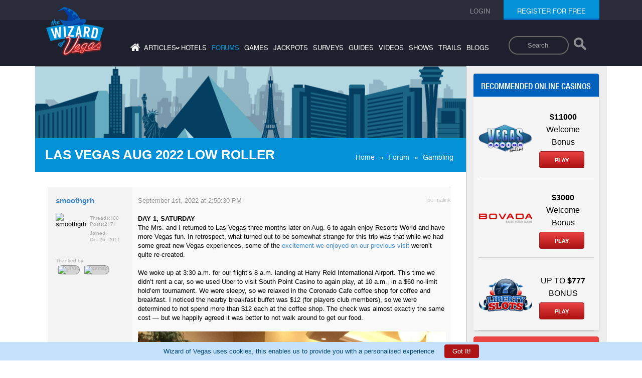

--- FILE ---
content_type: text/html; charset=ISO-8859-1
request_url: https://wizardofvegas.com/forum/gambling/trip-reports/37487-las-vegas-aug-2022-low-roller/
body_size: 16115
content:
<!DOCTYPE html>
    <html lang="en">
    <head>
        <meta name="viewport" content="width=device-width, initial-scale=1">
        <title>Las Vegas Aug 2022 Low Roller discussed in Trip Reports/Gambling at Wizard of Vegas</title>
        <meta name="description" content="DAY 1, SATURDAYThe Mrs. and I returned to Las Vegas three months later on Aug. 6 to again enjoy Resorts World and have more Vegas fun. In..." />
        <meta name="keywords" content="las vegas, gambling, forum, discussion" />
        <link rel="canonical" href="https://wizardofvegas.com/forum/gambling/trip-reports/37487-las-vegas-aug-2022-low-roller/" /><meta name="robots" content="max-image-preview:large">
        <link type="text/css" rel="preload" href="/common/compiled/all-compiled.css?v=6.2" as="style" />
        <link type="text/css" rel="stylesheet" href="/common/compiled/all-compiled.css?v=6.2" /> 
        <link type="text/css" rel="stylesheet" href="/common/compiled/style-compiled.css?v=2.8" />
        <link rel="icon" href="/favicon.ico" type="image/x-icon"/>
        <link rel="shortcut icon" href="/favicon.ico" type="image/x-icon"/>
        <style>
        .header-search-input-form{
            float: right;
            padding-top: 3rem;
            padding-right: 2rem;
            height: 6rem;
            padding-bottom: 6rem;
        }

        .header-search-input-form input {
            outline: none;
        }
        .header-search-input-form input[type=search] {
            -webkit-appearance: textfield;
            -webkit-box-sizing: content-box;
            font-family: inherit;
            font-size: 100%;
        }
        .header-search-input-form input::-webkit-search-decoration,
        .header-search-input-form input::-webkit-search-cancel-button {
            display: none;
        }
        .header-search-input-form input[type=search] {
            border: solid 2px #686767;
            padding: 9px 10px 9px 36px;
            width: 7rem;
            -webkit-border-radius: 10em;
            -moz-border-radius: 10em;
            border-radius: 10em;
            -webkit-transition: all .5s;
            -moz-transition: all .5s;
            transition: all .5s;
            background-color: #1f202d;

        }
        .header-search-input-form input[type=search]:focus {
            width: 15rem;
            background-color: #ffffff;
            border-color: #05abd6;
            /* -webkit-box-shadow: 0 0 5px rgba(109,207,246,.5); */
            -moz-box-shadow: 0 0 5px rgba(109,207,246,.5);
            /* box-shadow: 0 0 5px rgba(109,207,246,.5); */
        }
        .header-search-input-form input:-moz-placeholder {
            color: #999;
        }
        .header-search-input-form input::-webkit-input-placeholder {
            color: #999;
        }
        .search-icon{
            width: 3.5rem;
            vertical-align: middle;
            display: inline-block;
            padding-bottom: 0.5rem
        }
        .search-button{
            background-color: transparent;
            border: none;
            padding-bottom: 0.5rem;
            vertical-align: middle;
        }

        @media screen and (max-width:767px){
            .row-mobile .header-search-input-form{
                float:none;
                padding-bottom: 4rem;
            }
            .header-search-input-form input[type=search] {
                padding: 9px 10px 9px 18px;
                width: 5rem;
                margin-left: 1rem;
            }
            .search-button {
                background: #1f202d;
                z-index: 1;
                position: relative;
            }
            .header-search-input-form input[type=search]:focus{
                width:10rem;
            }
            .desktop-header-menu .header-search-input-form{
                display:none;
            }
        }
        @media screen and (min-width:768px){
            .top-header-search .header-search-input-form{
                display:none;
            }
        }

        @media screen and (max-width:767px) {
            .top-header-search .header-search-input-form{
                display:none;
            }
            .desktop-header-menu nav ul{
                padding: 2rem 0;
            }
            .desktop-header-menu nav ul li{
                padding:0.6rem
            }
            .forumpage .header nav ul{
                padding-top:0;
            }
        }
        @media screen and (max-width:1025px) and (orientation:landscape){
             .desktop-header-menu nav ul{
                padding: 2rem 0;
            }
            .desktop-header-menu nav ul li{
                padding:0.6rem
            }
            .forumpage .header nav ul{
                padding-top:0;
            }
        }
        .cookie-bar-alert{
            position: fixed;
            bottom: 0;
            left: 0;
            background: #c5e1fc;
            width: 100%;
            z-index: 99999;
            padding:0.5rem;
            display:none;
        }

        .cookie-bar-alert p {
            color:#014976;
            text-align: center;
            margin: 0px;
        }

        .hide-cookie-bar {
            padding: 0.7rem 1.6rem;
            color:#ffffff;
            background: #b01515;
            border-radius:4px;
            margin-left:2rem;
            border:none;
            cursor:pointer;
        }
        .hide-cookie-bar:hover{
            background: #e13c3c;
        }
        .cookie-bar-more-info{
            font-size:0.8rem;
            padding-left: 0.5rem;
            color:rgb(243,152,208)
        }
        </style>

        <script type='text/javascript' src='/common/js/forum-thread.js'></script><script type="application/ld+json">{
            "@context": "https://schema.org",
            "@type": "WebPage",
            "name": "Las Vegas Aug 2022 Low Roller discussed in Trip Reports/Gambling at Wizard of Vegas",
            "description": "DAY 1, SATURDAYThe Mrs. and I returned to Las Vegas three months later on Aug. 6 to again enjoy...",
            "url": "https://wizardofvegas.com/forum/gambling/trip-reports/37487-las-vegas-aug-2022-low-roller/",
            "publisher": {
                "@type": "Organization",
                "name": "Wizard of Vegas"
            }
        }</script><script type="application/ld+json">{
      "@context": "https://schema.org/",
      "@type": "Organization",
      "name": "Wizard of Vegas",
      "url": "https://wizardofvegas.com/",
      "logo": "https://wizardofvegas.com/common/images/logo.png"
    }</script></head><body>
            <div class="outer forumpage">
                <!-- header of the page -->
                <header class="header" id="header">
                    <div class="row-top">
                        <div class="container">
                            <div class="row">
                                <div class="col-lg-12 col-sm-12 col-md-12 col-xs-12">

                                    <ul class="login none"><li><a href="/login/"><span>login</span></a></li><li class="register"><span class="active"><a href="/join/">register for free</a></span>
                                    <div class="loginUser"><ul></ul></div>
                                        </li>
                                    </ul>
                                    <ul class="login login-mobile"><li class="loginRegister"><a href="/login/"><span>login</span></a></li><li class="loginRegister"><a href="/join/"><span>register</span></a></li></ul></div>
                            </div>
                        </div>
                    </div>
                    <div class="container">
                        <div class="row">
                            <div class="desktop-header-menu col-lg-12 col-sm-12 col-md-12 col-xs-12">
                                <a href="https://wizardofvegas.com" class="logo 123"><img src="/common/images/logo.png" alt="Wizard of Vegas" width="115" heigth="99" /></a>
                                <form class="header-search-input-form">
                                    <label class="sr-only" for="searchDesktop">Search</label>
                                    <input type="search" placeholder="Search" class="mySearch" name="q" id="searchDesktop">
                                    <button class="search-button" aria-label="Search"> <img class="search-icon" src="/search-results/search-icon.png" style="opacity: 0.5;width: 2.5rem;" alt="Search"></button>
                                </form>
                                <nav>
                                    <ul>
                                        <li><a aria-label="Home" href="/"  ><i class="fa fa-home"></i></a></li>
                                        <li class="has-sub-menu"><a  >articles<span>&#8250;</span></a>
                                            <ul class="sub-menu">
                                                <li><a href="/articles/" > General</a></li>
                                                <li><a href="/sports-articles/" >Sports</a></li>
                                            </ul>
                                        </li>
                                        <li><a href="/hotels/"  >hotels</a></li>
                                        <li><a href="/forums/" class='active'  >forums</a></li>
                                        <li><a href="/games/"  >games</a></li>
                                        <li><a href="/jackpots/"  >jackpots</a></li>
                                        <li><a href="/surveys/"  >surveys</a></li>
                                        <li><a href="/guides/"  >guides</a></li>
                                        <li><a href="/videos/"  >videos</a></li>
                                        <li><a href="/shows/"  >shows</a></li>
                                        <li><a href="/trails/"  >trails</a></li>
                                        <li><a href="/blogs/"  >blogs</a></li>
                                    </ul>
                                </nav>
                            </div>
                        </div>
                    </div>
                    <div class="row-mobile">
                        <div class="container">
                            <div class="row">
                                <div class="col-lg-12 col-sm-12 col-md-12 col-xs-12">
                                    <a href="https://wizardofvegas.com" class="mobile-logo"><img src="/common/images/mobile-logo.png" alt="Wizard of Vegas" width="79" height="68" /></a>
                                    <form class="header-search-input-form">
                                        <label class="sr-only" for="searchMobile">Search</label>
                                        <input type="search" placeholder="Search" class="mySearch" name="q" id="searchMobile">
                                        <button class="search-button" aria-label="Search"> <img class="search-icon" src="/search-results/search-icon.png" style="opacity: 0.5;width: 2.5rem;" alt="Search"></button>
                                    </form>
                                    <div class="mobile-menu">
                                        <a href="#" class="menu">Menu<span class="icon"></span></a>
                                    </div>

                                </div>
                            </div>
                        </div>
                        <div class="menu-register">
                            <nav>
                                <ul>
                                    <li><a href="/"  >home</a></li>
                                    <li class="has-sub-menu"><a  >articles<span>&#8250;</span></a>
                                        <ul class="mobile-sub-menu">
                                            <li><a href="/articles/" >General</a></li>
                                            <li><a href="/sports-articles/" >Sports</a></li>
                                        </ul>
                                    </li>
                                    <li><a href="/hotels/"  >hotels</a></li>
                                    <li><a href="/forums/" class='active'  >forums</a></li>
                                    <li><a href="/games/"  >games</a></li>
                                    <li><a href="/jackpots/"  >jackpots</a></li>
                                    <li><a href="/guides/"  >guides</a></li>
                                    <li><a href="/videos/"  >videos</a></li>
                                    <li><a href="/shows/"  >shows</a></li>
                                    <li><a href="/trails/"  >trails</a></li>
                                    <li><a href="/surveys/"  >surveys</a></li>
                                    <li><a href="/blogs/"  >blogs</a></li>
                                </ul>
                            </nav>
                            <button class="mob-register"><a href="/join/"><span>register for free</span></a></button>
                        </div>
                        <div class="mobile-search-box">
                            <gcse:search></gcse:search>
                        </div>

                    </div>
                <div class="clear"></div>
                </header><section class="row-content forum-mission-detail">
                <div class="main-container">
                    <div class="gray-bg">
                        <div class="custom-width">
                            <div class="">
                                <div class="white-bg-wrapper">
                                    <div class="white-bg">
                                        <div class="banner white-line">
                        <div style="width:100%;height:0; padding-top:16.5%;position:relative;">
                          <img src="/common/images/bg1.gif" alt="Wizard of Vegas" style="position:absolute; top:0; left:0; width:100%;">
                        </div>
                        <div class="main-heading">
                            <h1>Las Vegas Aug 2022 Low Roller</h1>
                            <ul class="subnav"><li><a href="https://wizardofvegas.com/">Home</a>&raquo;</li><li><a href="https://wizardofvegas.com/forum">Forum</a>&raquo;</li><li><a href='https://wizardofvegas.com/forum/gambling/'>Gambling</a></li></ul>
                        </div>
                    </div><div class="sidebar mobile-sidebar"><div class=""><div class=""><div class="online-casino "><h2>Recommended online casinos</h2><div id="wiz_banners_area_wovtrue"></div><script async src="https://wizardofodds.com/adverts/external/?advert_area=article_page_wizard_recommends_vertical&html_id=wiz_banners_area_wovtrue&source=wov&site=wov" type="text/javascript"></script></div>
                    </div>
                </div>
            </div>
        
        <div class="forum-inner-content" style="padding-top:5px;">
            <div class="secondry-heading"></div><div style='clear:both'></div><div><div class="paggination paggination-top"></div></div> <div class="forum-content">
                                                    <div id="post860139" class="forum-content-box" >
                                                        <div class="forum-left">
                                                            <strong><a  rel='nofollow' href='/member/smoothgrh/' title="smoothgrh">smoothgrh</a></strong>
                                                            <div class="forum-man"><img class="circular" src="https://wizardofvegas.com/images/forum/3373/thumb/renologo.jpg" alt="smoothgrh" title="smoothgrh" width="48" height="48"/>

                                                            </div>
                                                            <div class="forum-stret">
                                                            <div class="forum-left-name"><a  rel='nofollow' href='/member/smoothgrh/' title="smoothgrh">smoothgrh</a></div>
                                                                <ul>
                                                                    <li><span>Threads: </span><span>100</span></li>
                                                                    <li><span>Posts: </span><span>2171</span></li>
                                                                </ul>
                                                                <div class="forum-flex-box">
                                                                    <span>Joined: </span>
                                                                    <span> Oct 26, 2011</span>
                                                                </div>
                                                            </div>
                                                            <div class="thanks-given">Thanked by <br /><img class="thanks-img circular" src="https://wizardofvegas.com/images/forum/4372/thumb/Wov.jpeg" alt="UP84" title="UP84" width="48" height="48"/><img class="thanks-img circular" src="https://wizardofvegas.com/images/forum/1352/thumb/3163D45D-9806-4BD3-92C4-296A5732086C.jpeg" alt="camapl" title="camapl" width="48" height="48"/></div>

                                                        </div><div  class="form-right">

                <div class="forum-date">
                    <span>September 1st, 2022 at 2:50:30 PM</span>
                    <a href="/forum/gambling/trip-reports/37487-las-vegas-aug-2022-low-roller/#post860139">permalink</a>
                </div><div class="post_div"><span class='b'>DAY 1, SATURDAY</span><br />The Mrs. and I returned to Las Vegas three months later on Aug. 6 to again enjoy Resorts World and have more Vegas fun. In retrospect, what turned out to be somewhat strange for this trip was that while we had some great new Vegas experiences, some of the <a href='https://wizardofvegas.com/forum/gambling/trip-reports/37294-las-vegas-may-2022-low-roller/' rel='nofollow' target='_blank'>excitement we enjoyed on our previous visit</a> weren’t quite re-created. <br /><br />We woke up at 3:30 a.m. for our flight’s 8 a.m. landing at Harry Reid International Airport. This time we didn’t rent a car, so we used Uber to visit South Point Casino to again play, at 10 a.m., in a $60 no-limit hold’em tournament. We were sleepy, so we relaxed in the Coronado Cafe coffee shop for coffee and breakfast. I noticed the nearby breakfast buffet was $12 (for players club members), so we were determined to not spend more than $12 each at the coffee shop. The check was almost exactly the same cost — but we happily agreed it was better to not walk around to get our food.   <br /><br /><img class='fit' src='https://i.imgur.com/u2a6Ath.jpg' /><br /><br />The tournament didn’t go well for both of us this time. The Mrs. finished 8th last time, but busted out early when a flush beat her made straight. She said she was tired and impatient. I made it past the first break, but busted out as big blind with K-J, a flop of 5-5-J, and the small blind betting big after the flop. I went all-in knowing the small blind had a 5. It didn’t take a telepath to know that. I’ll admit that I was impatient too. I also didn’t have luck on my favorite Max Action slot, losing $19.60 after putting in $20. <br /><br />We Ubered to the Conrad, which thankfully had early check-in available to us. We napped, then went downstairs for dinner at Brezza, the Italian restaurant at Resorts World’s The District shopping/dining area. The service was excellent throughout — we were originally going to be seated in the second row of tables near the front with a mall view, but we asked for a back table with a patio view and was accommodated without hesitation. For our anniversary celebration, they gave us a handwritten card and a complementary dessert after our meal. <br /><br /><img class='fit' src='https://i.imgur.com/dbSbR1E.jpg' /> <br /><br />In a <a href='https://youtu.be/JFjuWVhG3sA?t=369' rel='nofollow' target='_blank'> Norma  Geli video</a>, she and her friend ordered an estimated $280 in food and drinks, so I was prepared to spend about the same. I thought the dishes would be small, but they had quite large portions. I ordered way too much food, such that we took leftovers back upstairs for the minifridge. I actually enjoyed the cold pasta dishes for my breakfasts later. The dishes were excellent, though I didn’t expect the guanciale (cured pork) in the Bucatini alla Amatriciana pasta to be so salty — and the fried artichokes were a bit soggy. <br /><br /><img class='fit' src='https://i.imgur.com/Dg84NKy.jpg' /><br /><br /><img class='fit' src='https://i.imgur.com/9vgvenN.jpg' /><br /><br />I was excited that during this visit, Katy Perry was scheduled to perform her “Play” residency show, which would be my anniversary gift to the Mrs., similar to <a href='https://wizardofvegas.com/forum/gambling/trip-reports/28078-low-roller-visit-dec-2016/' rel='nofollow' target='_blank'> her 2016 J.Lo gift to me</a>. Months before, a problem on their website prevented me from purchasing tickets, but I called the Concierge and a friendly representative helped me purchase the exact tickets that I was viewing on the website — and without ticket “convenience” fees! Tickets cost $221 each. The audience included a lot of girls and young women, many of whom came dressed in costumes similar to those in the show. Most of them were in the $500 front orchestra seats. We were in the rear orchestra, on the side of the middle section, and all the people in our area were “older” couples —&nbsp;my theory is that we went for the intersection of good views and half the cost of front orchestra seats. Oddly, some young people gathered in front of the stage and never left — I wondered if people could just go up there, or were they VIP tickets? Security probably would shoo them away if they weren’t special tickets.<br /><br /><img class='fit' src='https://i.imgur.com/auNTHJU.jpg' /><br /><br />The show was great fun —&nbsp;a bit of Toy Story (as in the scary house of Sid the neighbor) meets Pee-Wee’s Playhouse. As expected of Katy Perry, she made it a fun time. (Though I had to try my best not to be bothered by one rectangular video panel that had a brightness problem, which was apparent that it was not a seamless background.) I’d first learned about Katy through her 2012 documentary bio “Part of Me” and have since been a big fan, but only recently learned she had a daughter about two years ago. <br /><br /><img class='fit' src='https://i.imgur.com/oY4G7br.jpg' /><br /><br />I was impressed that Katy had quite some physical demands from the choreography. This observation was based on attending Britney Spears’ 2009 “Circus” tour, in which lots of activity buzzed around her, but she generally avoided physical activity. The Mrs. and I first saw then-19-years-old Britney in 2001 in her Live from Las Vegas show at the MGM Grand when she was arguably at the peak of her choreography routines. But I digress. Back to Katy Perry: The Mrs. was enamored by the super-cute red bucket hats with white mushrooms that say “Katy Perry Play,” so I was happy to gift her the $30 post-show merch. <br /><br /><img class='fit' src='https://i.imgur.com/nXhdTZo.jpg' /> <br /><br />We went to the 66th floor to check out Alle Lounge (which we failed to do on our last visit) — it was packed! But we made reservations for Monday night. We went back down to one of our favorite places in Resorts World: the Crockford High Limit bar. I enjoyed an Old Fashioned. We played crappy $1/hand 7-5 JoB to get our comped drinks. My second drink was a shot of Barrell Seagrass: rye whiskey finished in Martinique rum, Madeira &amp; apricot brandy barrels. I did not like it. But I finished my video poker down only $10. <br /><br /><img class='fit' src='https://i.imgur.com/MhhXmF5.jpg' /></div></div></div>
                                                    <div id="post873320" class="forum-content-box" >
                                                        <div class="forum-left">
                                                            <strong><a  rel='nofollow' href='/member/smoothgrh/' title="smoothgrh">smoothgrh</a></strong>
                                                            <div class="forum-man"><img class="circular" src="https://wizardofvegas.com/images/forum/3373/thumb/renologo.jpg" alt="smoothgrh" title="smoothgrh" width="48" height="48"/>

                                                            </div>
                                                            <div class="forum-stret">
                                                            <div class="forum-left-name"><a  rel='nofollow' href='/member/smoothgrh/' title="smoothgrh">smoothgrh</a></div>
                                                                <ul>
                                                                    <li><span>Threads: </span><span>100</span></li>
                                                                    <li><span>Posts: </span><span>2171</span></li>
                                                                </ul>
                                                                <div class="forum-flex-box">
                                                                    <span>Joined: </span>
                                                                    <span> Oct 26, 2011</span>
                                                                </div>
                                                            </div>
                                                            <div class="thanks-given">Thanked by <br /><img class="thanks-img circular" src="https://wizardofvegas.com/images/forum/366/thumb/Fantan.jpg" alt="TinMan" title="TinMan" width="48" height="48"/><img class='thanks-img circular' src='/common/images/generic_male_avatar_green.png' alt='unJon' title='unJon'  width='48' height='48' /></div>

                                                        </div><div  class="form-right">

                <div class="forum-date">
                    <span>December 1st, 2022 at 9:26:14 AM</span>
                    <a href="/forum/gambling/trip-reports/37487-las-vegas-aug-2022-low-roller/#post873320">permalink</a>
                </div><div class="post_div">I need to finish my August trip report before I finish my November report!<br /><br /><span class='b'>DAY 2, SUNDAY, AUG 7</span><br /><br />On this trip, we wanted to enjoy the pool area more. We got down just about 20 minutes before the morning sun passed over the top of the Conrad tower. It’s easy to see how fast our planet rotates to face the sun when you’re trying to enjoy shade!<br /><br /><img class='fit' src='https://i.imgur.com/WaYZYcq.jpg' /><br /><br />Our first gambling foray was the noon $35 no-limit hold’em poker tournament at the Westgate. We saw plenty of entertainment not so much from the poker, but rather from a totally drunk guy who made it a point to tell everyone that he won six figures in a WSOP satellite tournament. The first sign was him knocking his beer over at the registration table. He was the loudest guy I’d ever heard at a tournament table, but was not disrespectful to anyone specific aside from his obnoxiousness. <br /><br /><img class='fit' src='https://i.imgur.com/ZzmAiF6.jpg' /><br /><br />Right before the break, I won a big hand and was feeling good — until I heard that after the break, there’s a $35 buy-in for dealer tips that gives you extra chips. I discovered that not adding on would mean that I would be barely ahead of everyone else, when I currently had twice as many chips as most players at my table. So effectively, this $35 tournament is really a $70 tournament. I figured one advantage of this format would be that if you busted out early, you’d lose only $35. <br /><br />The Mrs's friend and I busted out soon after the break, but the Mrs. made it to the final table. She said to go back and get our friend’s husband so we could get lunch afterward. I took the cue that she didn’t want to have observers. It turned out that she made it to the final three. She later said that the short-stacked, fifth place player kept suggesting they split five ways and they were all like “Dude!” The Mrs. had a firm grip on second place, but eventually wound up about the same as the third place guy. The chip leader was an old-timer and a longtime poker hustler who had a massive lead. So the Mrs. agreed to chop second and third place for a $341 win! <br /><br />I noticed the Westgate still has a Las Vegas Hilton remnant of the old SpaceQuest Casino, former home of the Star Trek: The Experience attraction.<br /><br /><img class='fit' src='https://i.imgur.com/sQPHcCA.jpg' /><br /><br />For dinner, the Mrs. booked Joe’s Seafood, Prime Steak &amp; Stone Crab restaurant at the Caesars Palace Forum Shops because she had heard about the famous Florida stone crab. We had a plate of 5 large stone crab claws for $100. I’d never had them before and it was quite tasty. It’s quite the delicacy and I probably wouldn’t buy it again at that cost, but it’s something to try once, especially if you’re living large in Las Vegas! The Mrs. and I also shared a 16 oz. rib eye steak ($65). You can ask for it to be pre-sliced if you wish, so we did. It was the best steak I’d had in a long time! I had been researching steakhouses, and this would take care of our Las Vegas steak dining —&nbsp;half a pound of steak is plenty! And to top it all off, our friends generously treated us!<br /><br /><img class='fit' src='https://i.imgur.com/CJ4Mhd7.jpg' /><br /><img class='fit' src='https://i.imgur.com/o6hwftU.jpg' /><br /><br />We got lost trying to find our way back to the Caesars parking garage. Getting through the Forum Shops and the casino has always been confusing to us. Eventually we found our friends' rental car and drove to the Orleans for some cheap poker, including some Omaha. Their poker room has so many bonuses, it was difficult to remember what to look for! Unfortunately, the wait was long, and by the time they called me for Omaha, I had been deep into $4-8 limit hold'em. But luck wasn't on my side and I lost $97. With some free time, I won $3.50 on 8-5 Bonus Poker. <br /><br /><img class='fit' src='https://i.imgur.com/lcX4Pgo.jpg' /></div></div></div>
                                                    <div id="post873382" class="forum-content-box" >
                                                        <div class="forum-left">
                                                            <strong><a  rel='nofollow' href='/member/smoothgrh/' title="smoothgrh">smoothgrh</a></strong>
                                                            <div class="forum-man"><img class="circular" src="https://wizardofvegas.com/images/forum/3373/thumb/renologo.jpg" alt="smoothgrh" title="smoothgrh" width="48" height="48"/>

                                                            </div>
                                                            <div class="forum-stret">
                                                            <div class="forum-left-name"><a  rel='nofollow' href='/member/smoothgrh/' title="smoothgrh">smoothgrh</a></div>
                                                                <ul>
                                                                    <li><span>Threads: </span><span>100</span></li>
                                                                    <li><span>Posts: </span><span>2171</span></li>
                                                                </ul>
                                                                <div class="forum-flex-box">
                                                                    <span>Joined: </span>
                                                                    <span> Oct 26, 2011</span>
                                                                </div>
                                                            </div>
                                                            

                                                        </div><div  class="form-right">

                <div class="forum-date">
                    <span>December 2nd, 2022 at 7:22:17 AM</span>
                    <a href="/forum/gambling/trip-reports/37487-las-vegas-aug-2022-low-roller/#post873382">permalink</a>
                </div><div class="post_div"><span class='b'>DAY 3, MONDAY AUG. 8</span><br /><br />After more morning pool time, we went to Sakana Japanese restaurant, the same place the Mrs. and I visited in May. They make really finely prepared dishes with a &quot;make it when you order it&quot; all-you-can-eat option. What was weird about this trip is that our friends ordered so many long rolls of sushi. On our last trip, I enjoyed the different kinds of nigiri. But I guess they like the long rolls more. I thought it was too much rice to eat! <br /><br /><img class='fit' src='https://i.imgur.com/hKMnvcT.jpg' /><br /><br />Afterward, we drove to Red Rock Casino to show our friends the nice place for cheap poker. At first, I was actually doing some work &quot;from home&quot; at one of the empty tables near the back! We have a running joke that the Mrs's friend is super lucky, so we wondered if she would win one of the poker hand bonuses that Red Rock offers. Sure enough, she got one: flopping a set with the day's designated pocket pair! Unfortunately, she finished down overall. I also lost — $16 on $4-8 limit hold'em, then $81 more at $3-6.  <br /><br /><img class='fit' src='https://i.imgur.com/hbHqLos.jpg' /><br /><br />Back at Resorts World, we got drinks at our favorite spot: the Crockford casino's high-limit bar.  I tried their Hibiscus Paloma, the same drink that's on the menu of Alle Lounge on 66 that we would visit later in the night. In addition to the comped $19 drink, I played 7-5 JoB Ultimate X and won $15.25!<br /><br /><img class='fit' src='https://i.imgur.com/oLsDVac.jpg' /><br /><br />I heard from our friends that Resorts World's $25 free play promotion for new members was no longer: you now had to accumulate enough points (I believe $25 coin in) to get the free play. <br /><br />After a alcohol-induced nap, the Mrs. and I went to Alle 66 for dinner and drinks with a great view. It's a great spot and I recommend it to anyone staying at Resorts World. The food prices ($15-$28)  seemed reasonable, and we ordered several plates like shrimp cocktail, popcorn lobster, and wagyu beef sliders. The cocktails were $21-$25, and I got a Love Note: Ketel One, rose syrup, lychee liquor, lemon, and egg whites. <br /><br /><img class='fit' src='https://i.imgur.com/vsJfjen.jpg' /><br /><br /><img class='fit' src='https://i.imgur.com/0cjRybG.jpg' /><br /><br />Back downstairs, I saw a Cashman Bingo slot machine with a board that seemed playable. Apparently I got lucky because I totally did not carefully read the WoV thread on this game. I was betting 75 cents, spun 3 games, won 8 free games, spun 8 more games, got a $22.35 bingo, and won $29.20 overall.  <br /><br /><img class='fit' src='https://i.imgur.com/7R0VrdT.png' /><br /><br />Walking around the Street Eats area, I noticed a pai gow tiles table that I didn't see on our last visit. The minimum was $50, however. I asked if it ever goes down to $25 and was told that it could if nobody is playing and I request it. I came back later and had an amazing experience. The dealer, Daniel, loved talking about the details of the game, including the ways to stack the tiles before the deal and their names, like &quot;Golden Gate.&quot; It was very casual — even the young pit boss came around occasionally to check the unused tiles and play along. When it came time for Daniel to tap out, I gave him a nice tip and ended my gambling for the trip, unfortunately losing $77.50 in this session but spending very enjoyable casino entertainment time. <br /><br /><img class='fit' src='https://i.imgur.com/WdPYtKx.jpg' /><br /><br />We met up with our friends, who had enjoyed the Michael Jackson ONE Cirque du Soleil show. We chatted then said good night and farewell. Our flight home departed at 7 a.m. I lost $379.15 overall this trip, the most in a long time. Some of the magic from our May trip wasn't re-created, but we had some great new experiences and entertainment.<div class='edited'>Last edited by: smoothgrh on Dec 2, 2022</div> </div></div></div>
                                                    <div id="post873393" class="forum-content-box" >
                                                        <div class="forum-left">
                                                            <strong><a  rel='nofollow' href='/member/unjon/' title="unJon">unJon</a></strong>
                                                            <div class="forum-man"><img class='circular' src='/common/images/generic_male_avatar_green.png' alt='unJon' title='unJon'  width='48' height='48' />

                                                            </div>
                                                            <div class="forum-stret">
                                                            <div class="forum-left-name"><a  rel='nofollow' href='/member/unjon/' title="unJon">unJon</a></div>
                                                                <ul>
                                                                    <li><span>Threads: </span><span>17</span></li>
                                                                    <li><span>Posts: </span><span>5044</span></li>
                                                                </ul>
                                                                <div class="forum-flex-box">
                                                                    <span>Joined: </span>
                                                                    <span> Jul 1, 2018</span>
                                                                </div>
                                                            </div>
                                                            <div class="thanks-given">Thanked by <br /><img class="thanks-img circular" src="https://wizardofvegas.com/images/forum/3373/thumb/renologo.jpg" alt="smoothgrh" title="smoothgrh" width="48" height="48"/></div>

                                                        </div><div  class="form-right">

                <div class="forum-date">
                    <span>December 2nd, 2022 at 9:15:07 AM</span>
                    <a href="/forum/gambling/trip-reports/37487-las-vegas-aug-2022-low-roller/#post873393">permalink</a>
                </div><div class="post_div">Awesome trip report. Thanks for sharing.<div class='signature'>The race is not always to the swift, nor the battle to the strong; but that is the way to bet.</div> </div></div></div>
                                                    <div id="post873411" class="forum-content-box" >
                                                        <div class="forum-left">
                                                            <strong><a  rel='nofollow' href='/member/vegasrider/' title="Vegasrider">Vegasrider</a></strong>
                                                            <div class="forum-man"><img class='circular' src='/common/images/generic_male_avatar_red.png' alt='Vegasrider' title='Vegasrider'  width='48' height='48' />

                                                            </div>
                                                            <div class="forum-stret">
                                                            <div class="forum-left-name"><a  rel='nofollow' href='/member/vegasrider/' title="Vegasrider">Vegasrider</a></div>
                                                                <ul>
                                                                    <li><span>Threads: </span><span>88</span></li>
                                                                    <li><span>Posts: </span><span>963</span></li>
                                                                </ul>
                                                                <div class="forum-flex-box">
                                                                    <span>Joined: </span>
                                                                    <span> Dec 23, 2017</span>
                                                                </div>
                                                            </div>
                                                            <div class="thanks-given">Thanked by <br /><img class="thanks-img circular" src="https://wizardofvegas.com/images/forum/3373/thumb/renologo.jpg" alt="smoothgrh" title="smoothgrh" width="48" height="48"/></div>

                                                        </div><div  class="form-right">

                <div class="forum-date">
                    <span>December 2nd, 2022 at 12:53:18 PM</span>
                    <a href="/forum/gambling/trip-reports/37487-las-vegas-aug-2022-low-roller/#post873411">permalink</a>
                </div><div class="post_div">Nice trip report and thanks for sharing. Having lived in Las Vegas for over a decade, and now live in Reno, I have no desire to return. Northern Nevada so much better.</div></div></div>
                                                    <div id="post873433" class="forum-content-box" >
                                                        <div class="forum-left">
                                                            <strong><a  rel='nofollow' href='/member/drich/' title="DRich">DRich</a></strong>
                                                            <div class="forum-man"><img class="circular" src="https://wizardofvegas.com/images/forum/4574/thumb/Wumpus.png" alt="DRich" title="DRich" width="48" height="48"/>

                                                            </div>
                                                            <div class="forum-stret">
                                                            <div class="forum-left-name"><a  rel='nofollow' href='/member/drich/' title="DRich">DRich</a></div>
                                                                <ul>
                                                                    <li><span>Threads: </span><span>92</span></li>
                                                                    <li><span>Posts: </span><span>14355</span></li>
                                                                </ul>
                                                                <div class="forum-flex-box">
                                                                    <span>Joined: </span>
                                                                    <span> Jul 6, 2012</span>
                                                                </div>
                                                            </div>
                                                            

                                                        </div><div  class="form-right">

                <div class="forum-date">
                    <span>December 2nd, 2022 at 5:15:08 PM</span>
                    <a href="/forum/gambling/trip-reports/37487-las-vegas-aug-2022-low-roller/#post873433">permalink</a>
                </div><div class="post_div"><blockquote><div class='q'>Quote: <b>Vegasrider</b></div><p class='q2'>Nice trip report and thanks for sharing. Having lived in Las Vegas for over a decade, and now live in Reno, I have no desire to return. Northern Nevada so much better.<br /><a href='/forum/gambling/trip-reports/37487-las-vegas-aug-2022-low-roller/#post873411' rel='nofollow' target='_blank'>link to original post</a></p></blockquote><br /><br />I lived in Vegas for over 30 years and don't miss anything about it.  Don't get me wrong, I enjoyed living in Vegas but I don't miss it now that I am gone.<div class='signature'>You can't know everything, but you can know anything.</div> </div></div></div>
                                                    <div id="post873462" class="forum-content-box" >
                                                        <div class="forum-left">
                                                            <strong><a  rel='nofollow' href='/member/ace2/' title="Ace2">Ace2</a></strong>
                                                            <div class="forum-man"><img class="circular" src="https://wizardofvegas.com/images/forum/14501/thumb/AceCasino.jpg" alt="Ace2" title="Ace2" width="48" height="48"/>

                                                            </div>
                                                            <div class="forum-stret">
                                                            <div class="forum-left-name"><a  rel='nofollow' href='/member/ace2/' title="Ace2">Ace2</a></div>
                                                                <ul>
                                                                    <li><span>Threads: </span><span>33</span></li>
                                                                    <li><span>Posts: </span><span>2836</span></li>
                                                                </ul>
                                                                <div class="forum-flex-box">
                                                                    <span>Joined: </span>
                                                                    <span> Oct 2, 2017</span>
                                                                </div>
                                                            </div>
                                                            

                                                        </div><div  class="form-right">

                <div class="forum-date">
                    <span>December 2nd, 2022 at 10:27:09 PM</span>
                    <a href="/forum/gambling/trip-reports/37487-las-vegas-aug-2022-low-roller/#post873462">permalink</a>
                </div><div class="post_div"><blockquote><div class='q'>Quote: <b>smoothgrh</b></div><p class='q2'> Our flight home departed at 7 a.m.  I lost $379.15 overall this trip,</p></blockquote>  <br />7am flight and track everything to the penny.   For me that’s the trip from hell.<div class='signature'>It’s all about making that GTA</div> </div></div></div>
                                                    <div id="post873503" class="forum-content-box" >
                                                        <div class="forum-left">
                                                            <strong><a  rel='nofollow' href='/member/speedycrap/' title="speedycrap">speedycrap</a></strong>
                                                            <div class="forum-man"><img class='circular' src='/common/images/generic_male_avatar_brown.png' alt='speedycrap' title='speedycrap'  width='48' height='48' />

                                                            </div>
                                                            <div class="forum-stret">
                                                            <div class="forum-left-name"><a  rel='nofollow' href='/member/speedycrap/' title="speedycrap">speedycrap</a></div>
                                                                <ul>
                                                                    <li><span>Threads: </span><span>46</span></li>
                                                                    <li><span>Posts: </span><span>1318</span></li>
                                                                </ul>
                                                                <div class="forum-flex-box">
                                                                    <span>Joined: </span>
                                                                    <span> Oct 13, 2013</span>
                                                                </div>
                                                            </div>
                                                            <div class="thanks-given">Thanked by <br /><img class="thanks-img circular" src="https://wizardofvegas.com/images/forum/3373/thumb/renologo.jpg" alt="smoothgrh" title="smoothgrh" width="48" height="48"/></div>

                                                        </div><div  class="form-right">

                <div class="forum-date">
                    <span>December 3rd, 2022 at 8:46:36 AM</span>
                    <a href="/forum/gambling/trip-reports/37487-las-vegas-aug-2022-low-roller/#post873503">permalink</a>
                </div><div class="post_div">Very nice trip report.</div></div></div></div><div class="paggination pagination-bdr"></div></div><div class="las-attraction"><div class="left"><a href="/rss/" class="rss-feed-font" title="Click to subscribe to the forum's RSS feed"><i class="fa fa-rss"></i> RSS Feed</a></div><form action='/go/' method='post'><ul class='go-jump'><li><span>Jump to:</span></li><li><select class='sltlas country_id' name='jump' id='jump'><option value='/forum/defunct-casinos/'>DEFUNCT CASINOS</option><option value='/forum/defunct-casinos/bills-gambling-hall-and-saloon/'>&nbsp; &nbsp; Bill's Gambling Hall & Saloon</option><option value='/forum/defunct-casinos/montelago/'>&nbsp; &nbsp; MonteLago</option><option value='/forum/defunct-casinos/osheas/'>&nbsp; &nbsp; O'Sheas</option><option value='/forum/defunct-casinos/sahara/'>&nbsp; &nbsp; Sahara</option><option value='/forum/defunct-casinos/western/'>&nbsp; &nbsp; Western</option><option value='/forum/info/'>FORUM INFO</option><option value='/forum/info/announcements/'>&nbsp; &nbsp; Announcements</option><option value='/forum/info/help/'>&nbsp; &nbsp; Help</option><option value='/forum/info/rules/'>&nbsp; &nbsp; Rules</option><option value='/forum/gambling/'>GAMBLING</option><option value='/forum/gambling/betting-systems/'>&nbsp; &nbsp; Betting Systems</option><option value='/forum/gambling/big-wins/'>&nbsp; &nbsp; Big Wins</option><option value='/forum/gambling/blackjack/'>&nbsp; &nbsp; Blackjack</option><option value='/forum/gambling/craps/'>&nbsp; &nbsp; Craps</option><option value='/forum/gambling/dice-setting/'>&nbsp; &nbsp; Dice Setting</option><option value='/forum/gambling/gambling-with-an-edge/'>&nbsp; &nbsp; Gambling with an Edge</option><option value='/forum/gambling/online/'>&nbsp; &nbsp; Online Gambling</option><option value='/forum/gambling/other-games/'>&nbsp; &nbsp; Other Games</option><option value='/forum/gambling/poker/'>&nbsp; &nbsp; Poker</option><option value='/forum/gambling/slots/'>&nbsp; &nbsp; Slots</option><option value='/forum/gambling/sports/'>&nbsp; &nbsp; Sports Betting</option><option value='/forum/gambling/tables/'>&nbsp; &nbsp; Table Games</option><option value='/forum/gambling/trip-reports/'>&nbsp; &nbsp; Trip Reports</option><option value='/forum/gambling/video-poker/'>&nbsp; &nbsp; Video Poker</option><option value='/forum/gambling-outside-vegas/'>GAMBLING OUTSIDE VEGAS</option><option value='/forum/gambling-outside-vegas/asia/'>&nbsp; &nbsp; Asia</option><option value='/forum/gambling-outside-vegas/atlantic-city/'>&nbsp; &nbsp; Atlantic City</option><option value='/forum/gambling-outside-vegas/california/'>&nbsp; &nbsp; California</option><option value='/forum/gambling-outside-vegas/cruise-ships/'>&nbsp; &nbsp; Cruise Ships</option><option value='/forum/gambling-outside-vegas/eastern-us/'>&nbsp; &nbsp; Eastern U.S.</option><option value='/forum/gambling-outside-vegas/europe-africa/'>&nbsp; &nbsp; Europe/Africa</option><option value='/forum/gambling-outside-vegas/mississippi/'>&nbsp; &nbsp; Mississippi</option><option value='/forum/gambling-outside-vegas/nevada-other/'>&nbsp; &nbsp; Nevada (other)</option><option value='/forum/gambling-outside-vegas/oceania/'>&nbsp; &nbsp; Oceania</option><option value='/forum/gambling-outside-vegas/americas/'>&nbsp; &nbsp; The Americas</option><option value='/forum/gambling-outside-vegas/western-us/'>&nbsp; &nbsp; Western U.S.</option><option value='/forum/gaming-business/'>GAMING BUSINESS</option><option value='/forum/gaming-business/boyd-gaming/'>&nbsp; &nbsp; Boyd Gaming</option><option value='/forum/gaming-business/caesars/'>&nbsp; &nbsp; Caesars Entertainment</option><option value='/forum/gaming-business/game-inventors/'>&nbsp; &nbsp; Game Inventors Corner</option><option value='/forum/gaming-business/mgm-mirage/'>&nbsp; &nbsp; MGM/Mirage</option><option value='/forum/gaming-business/other/'>&nbsp; &nbsp; Other</option><option value='/forum/gaming-business/sands/'>&nbsp; &nbsp; Sands</option><option value='/forum/gaming-business/station-casinos/'>&nbsp; &nbsp; Station Casinos</option><option value='/forum/gaming-business/wynn/'>&nbsp; &nbsp; Wynn</option><option value='/forum/las-vegas-attractions/'>LAS VEGAS ATTRACTIONS</option><option value='/forum/las-vegas-attractions/deals/'>&nbsp; &nbsp; Deals</option><option value='/forum/las-vegas-attractions/food-and-restaurants/'>&nbsp; &nbsp; Food and Restaurants</option><option value='/forum/las-vegas-attractions/night-clubs/'>&nbsp; &nbsp; Night Clubs</option><option value='/forum/las-vegas-attractions/other/'>&nbsp; &nbsp; Other Attractions/Entertainment</option><option value='/forum/las-vegas-attractions/relaxation-rejuvenation/'>&nbsp; &nbsp; Relaxation and Rejuvenation</option><option value='/forum/las-vegas-attractions/shopping/'>&nbsp; &nbsp; Shopping</option><option value='/forum/las-vegas-attractions/shows/'>&nbsp; &nbsp; Shows</option><option value='/forum/las-vegas-attractions/strip-clubs/'>&nbsp; &nbsp; Strip Clubs</option><option value='/forum/las-vegas-attractions/thrill-seeking/'>&nbsp; &nbsp; Thrill Seeking</option><option value='/forum/las-vegas-casinos/'>LAS VEGAS CASINOS</option><option value='/forum/las-vegas-casinos/aliante/'>&nbsp; &nbsp; Aliante Casino</option><option value='/forum/las-vegas-casinos/aria/'>&nbsp; &nbsp; Aria</option><option value='/forum/las-vegas-casinos/arizona-charlies-casinos/'>&nbsp; &nbsp; Arizona Charlie's Casinos</option><option value='/forum/las-vegas-casinos/ballys/'>&nbsp; &nbsp; Bally's</option><option value='/forum/las-vegas-casinos/barcelona/'>&nbsp; &nbsp; Barcelona</option><option value='/forum/las-vegas-casinos/bellagio/'>&nbsp; &nbsp; Bellagio</option><option value='/forum/las-vegas-casinos/binions/'>&nbsp; &nbsp; Binion's</option><option value='/forum/las-vegas-casinos/boyd-gaming-casinos/'>&nbsp; &nbsp; Boyd Gaming Casinos</option><option value='/forum/las-vegas-casinos/caesars-palace/'>&nbsp; &nbsp; Caesars Palace</option><option value='/forum/las-vegas-casinos/cannery-casinos/'>&nbsp; &nbsp; Cannery Casinos</option><option value='/forum/las-vegas-casinos/casino-royale/'>&nbsp; &nbsp; Casino Royale</option><option value='/forum/las-vegas-casinos/casuarina/'>&nbsp; &nbsp; Casuarina</option><option value='/forum/las-vegas-casinos/circus-circus/'>&nbsp; &nbsp; Circus Circus</option><option value='/forum/las-vegas-casinos/cosmopolitan/'>&nbsp; &nbsp; Cosmopolitan</option><option value='/forum/las-vegas-casinos/fitzgeralds/'>&nbsp; &nbsp; D Las Vegas</option><option value='/forum/las-vegas-casinos/el-cortez/'>&nbsp; &nbsp; El Cortez</option><option value='/forum/las-vegas-casinos/ellis-island/'>&nbsp; &nbsp; Ellis Island</option><option value='/forum/las-vegas-casinos/excalibur/'>&nbsp; &nbsp; Excalibur</option><option value='/forum/las-vegas-casinos/flamingo/'>&nbsp; &nbsp; Flamingo</option><option value='/forum/las-vegas-casinos/four-queens/'>&nbsp; &nbsp; Four Queens</option><option value='/forum/las-vegas-casinos/golden-gate/'>&nbsp; &nbsp; Golden Gate</option><option value='/forum/las-vegas-casinos/golden-nugget/'>&nbsp; &nbsp; Golden Nugget</option><option value='/forum/las-vegas-casinos/hard-rock/'>&nbsp; &nbsp; Hard Rock</option><option value='/forum/las-vegas-casinos/hilton/'>&nbsp; &nbsp; Hilton</option><option value='/forum/las-vegas-casinos/hooters/'>&nbsp; &nbsp; Hooters</option><option value='/forum/las-vegas-casinos/jean-primm-casinos/'>&nbsp; &nbsp; Jean/Primm Casinos</option><option value='/forum/las-vegas-casinos/longhorn-casino/'>&nbsp; &nbsp; Longhorn Casino</option><option value='/forum/las-vegas-casinos/luxor/'>&nbsp; &nbsp; Luxor</option><option value='/forum/las-vegas-casinos/m/'>&nbsp; &nbsp; M</option><option value='/forum/las-vegas-casinos/mandalay-bay/'>&nbsp; &nbsp; Mandalay Bay</option><option value='/forum/las-vegas-casinos/mgm-grand/'>&nbsp; &nbsp; MGM Grand</option><option value='/forum/las-vegas-casinos/mirage/'>&nbsp; &nbsp; Mirage</option><option value='/forum/las-vegas-casinos/monte-carlo/'>&nbsp; &nbsp; Monte Carlo</option><option value='/forum/las-vegas-casinos/new-york-new-york/'>&nbsp; &nbsp; New York, New York</option><option value='/forum/las-vegas-casinos/palms/'>&nbsp; &nbsp; Palms</option><option value='/forum/las-vegas-casinos/paris/'>&nbsp; &nbsp; Paris</option><option value='/forum/las-vegas-casinos/planet-hollywood/'>&nbsp; &nbsp; Planet Hollywood</option><option value='/forum/las-vegas-casinos/plaza/'>&nbsp; &nbsp; Plaza</option><option value='/forum/las-vegas-casinos/poker-palace/'>&nbsp; &nbsp; Poker Palace</option><option value='/forum/las-vegas-casinos/quad/'>&nbsp; &nbsp; Quad, The</option><option value='/forum/las-vegas-casinos/rampart/'>&nbsp; &nbsp; Rampart</option><option value='/forum/las-vegas-casinos/rio/'>&nbsp; &nbsp; Rio</option><option value='/forum/las-vegas-casinos/riviera/'>&nbsp; &nbsp; Riviera</option><option value='/forum/las-vegas-casinos/silver-nugget/'>&nbsp; &nbsp; Silver Nugget</option><option value='/forum/las-vegas-casinos/silver-sevens/'>&nbsp; &nbsp; Silver Sevens</option><option value='/forum/las-vegas-casinos/silverton/'>&nbsp; &nbsp; Silverton</option><option value='/forum/las-vegas-casinos/skyline/'>&nbsp; &nbsp; Skyline</option><option value='/forum/las-vegas-casinos/small-casinos/'>&nbsp; &nbsp; Small Casinos</option><option value='/forum/las-vegas-casinos/south-point/'>&nbsp; &nbsp; South Point</option><option value='/forum/las-vegas-casinos/stations/'>&nbsp; &nbsp; Station Casinos</option><option value='/forum/las-vegas-casinos/stratosphere/'>&nbsp; &nbsp; Stratosphere</option><option value='/forum/las-vegas-casinos/treasure-island/'>&nbsp; &nbsp; Treasure Island</option><option value='/forum/las-vegas-casinos/tropicana/'>&nbsp; &nbsp; Tropicana</option><option value='/forum/las-vegas-casinos/tuscany/'>&nbsp; &nbsp; Tuscany</option><option value='/forum/las-vegas-casinos/vegas-club/'>&nbsp; &nbsp; Vegas Club</option><option value='/forum/las-vegas-casinos/venetian-palazzo/'>&nbsp; &nbsp; Venetian and Palazzo</option><option value='/forum/las-vegas-casinos/wynn-encore/'>&nbsp; &nbsp; Wynn and Encore</option><option value='/forum/off-topic/'>OFF-TOPIC</option><option value='/forum/off-topic/adult/'>&nbsp; &nbsp; Adult Discussions</option><option value='/forum/off-topic/free-speech-zone/'>&nbsp; &nbsp; Free Speech Zone</option><option value='/forum/off-topic/general/'>&nbsp; &nbsp; General Discussion</option><option value='/forum/off-topic/glbt-corner/'>&nbsp; &nbsp; GLBT Corner</option><option value='/forum/off-topic/gripes/'>&nbsp; &nbsp; Gripes</option><option value='/forum/off-topic/kiosk/'>&nbsp; &nbsp; Kiosk</option><option value='/forum/off-topic/off-topic/'>&nbsp; &nbsp; Off-Topic</option><option value='/forum/off-topic/other-casinos/'>&nbsp; &nbsp; Other Casinos</option><option value='/forum/off-topic/religion/'>&nbsp; &nbsp; Religion</option><option value='/forum/questions-and-answers/'>QUESTIONS AND ANSWERS</option><option value='/forum/questions-and-answers/advice/'>&nbsp; &nbsp; Advice</option><option value='/forum/questions-and-answers/all-other/'>&nbsp; &nbsp; All Other</option><option value='/forum/questions-and-answers/casual-corner/'>&nbsp; &nbsp; Casual Corner</option><option value='/forum/questions-and-answers/gambling/'>&nbsp; &nbsp; Gambling</option><option value='/forum/questions-and-answers/las-vegas/'>&nbsp; &nbsp; Las Vegas (other than gambling)</option><option value='/forum/questions-and-answers/math/'>&nbsp; &nbsp; Math</option></select></li><li><input title='Go' type='submit' value='Go' /></li></ul><p></p></form></div></div></div></div></div><div class="sidebar">
                <div class="fix-sidebar-outer"><div class=""><div class=""><div class="online-casino "><h2>Recommended online casinos</h2><div id="wiz_banners_area_wov"></div><script async src="https://wizardofodds.com/adverts/external/?advert_area=article_page_wizard_recommends_vertical&html_id=wiz_banners_area_wov&source=wov&site=wov" type="text/javascript"></script></div><div class="forum">
                                <h2><a href="/top/">Trending Forum Threads</a></h2>
                                <ul>
                                <li><strong><img class="circularSideBar" src="https://wizardofvegas.com/images/forum/11715/thumb/bartop2.jpg" alt="bobbartop" title="bobbartop" width="48" height="48"/> <a href='/forum/off-topic/general/33474-celebrity-deaths/' title="Celebrity Deaths"> Celebrity Deaths</a></strong></li> <li><strong><img class='circularSideBar' src='/common/images/generic_male_avatar_grey.png' alt='BlackjackRebel' title='BlackjackRebel'  width='48' height='48' /> <a href='/forum/gambling/blackjack/41896-ko-with-table-of-critical-running-counts/' title="KO with Table of Critical Running Counts"> KO with Table of...</a></strong></li> <li><strong><img class="circularSideBar" src="https://wizardofvegas.com/images/forum/366/thumb/Fantan.jpg" alt="TinMan" title="TinMan" width="48" height="48"/> <a href='/forum/gambling/trip-reports/41927-2026-gambling-trip-reports/' title="2026 Gambling Trip Reports"> 2026 Gambling Trip...</a></strong></li> <li><strong><img class="circularSideBar" src="https://wizardofvegas.com/images/forum/9173/thumb/hyperbolicdisk2.jpg" alt="gordonm888" title="gordonm888" width="48" height="48"/> <a href='/forum/off-topic/off-topic/38603-miscellaneous-discussion-thread-ii/' title="Miscellaneous Discussion Thread II"> Miscellaneous...</a></strong></li> <li><strong><img class="circularSideBar" src="https://wizardofvegas.com/images/forum/2/thumb/business-card.png" alt="Wizard" title="Wizard" width="48" height="48"/> <a href='/forum/questions-and-answers/casual-corner/36983-wordle/' title="Wordle"> Wordle</a></strong></li> </ul></div>
                        </div>
                    </div>
                </div>
            </div></div></div></section><!-- footer of the page -->
            <footer class="footer">
                <div class="container">
                <div id="wiz_footer_banners_area"></div>
                <script async src="https://wizardofodds.com/adverts/external/?advert_area=homepage_footer_horizontal&html_id=wiz_footer_banners_area&site=wov" type="text/javascript"></script><div class="clear"></div>
                    <nav>
                        <ul>
                            <li><a href="/">home</a></li>
                            <li><a href="/articles/">articles</a></li>
                            <li><a href="/hotels/">hotels</a></li>
                            <li><a href="/forums/">forums</a></li>
                            <li><a href="/games/">games</a></li>
                            <li><a href="/jackpots/">jackpots</a></li>
                            <li><a href="/guides/">guides</a></li>
                            <li><a href="/shows/">shows</a></li>
                            <li><a href="/trails/">trails</a></li>
                            <li><a href="/maps/">maps</a></li>
                            <li><a href="/about/">about</a></li>
                            <li><a href="/contact/">contact</a></li>
                            <li><a href="/privacy-policy/">privacy policy</a></li>
                        </ul>
                    </nav>
                    <ul class="footer-social-icon">                       
                        <li class="ftr-twiter"><a target="_blank" rel="noopener nofollow" aria-label="Twitter" href="https://twitter.com/Wizard0fOdds">&nbsp;</a></li>
                        <li class="ftr-youtube"><a target="_blank" rel="noopener nofollow" aria-label="Youtube" href="https://www.youtube.com/user/TheOddsMustBeCrazy">&nbsp;</a></li>
                        <li class="ftr-gplus"><a target="_blank" rel="noopener nofollow" aria-label="Google" href="https://plus.google.com/113199108904947498209/posts">&nbsp;</a></li>
                    </ul>

                </div>

                <div class="copyright">
                    <div class="container">
                        <div class="row">
                            <div class="col-lg-10 col-sm-10 col-md-6 xs-12">
                                <span class="spnleft"><a class="footer18" href="https://www.gamcare.org.uk/" rel="nofollow noopener" target="_blank">
                                        <img width="138" height="40" class="lazy" src="/common/images/lazy2x1.gif" data-original="/common/gam_care_w.svg" alt="gamcare">
                                    </a>
                                    <a class="footer18" href="/terms-conditions/" rel="nofollow" target="_blank">
                                        <img width="160" height="40" class="lazy" src="/common/images/lazy1x1.gif" data-original="/common/18_woo.png"  alt="Terms">
                                    </a>
                                    <a class="footer18" href="https://www.gambleaware.org/" rel="noopener nofollow" target="_blank">
                                        <img width="100" height="40" class="lazy" src="/common/images/lazy1x1.gif" data-original="/common/gamble-aware.svg" alt="begambleaware">
                                    </a>
                                    <a href="https://www.gamblingtherapy.org/" target="_blank" rel="nofollow noopener" title="Gambling Therapy">
                                        <img class="lazy" src="/common/images/lazy1x1.gif" data-original="/common/gamblingtherapy_white.png" alt="Gambling Therapy" width="130" height="40">
                                    </a>
                                </span>
                                <span class="spnleft" style="display:inline-block; width: 120px;"></span>
                                <span class="spnleft">&copy; 2009-2026 Michael Shackleford</span>
                                <span class="spnright">
                                    My other sites:
                                    <a target="_blank"  href="https://wizardofodds.com/" rel="nofollow noopener">Wizard of Odds</a>,
                                    <a target="_blank"  href="https://wizardofmacau.com/" rel="nofollow noopener">Wizard of Macau</a>,
                                    <a target="_blank"  href="https://lasapuestas.mx/" rel="nofollow noopener">Las Apuestas</a>
                                </span>
                            </div>

                            <div class="col-lg-2 col-sm-2 col-md-6 xs-12">
                                <a href="#" class="back"><span>Back Top</span></a>
                            </div>

                        </div>
                    </div>
                </div>
                <div class="cookie-bar-alert"><p> Wizard of Vegas uses cookies, this enables us to provide you with a personalised experience<button class="hide-cookie-bar">Got It!</button></p></div>
            </footer>
            <!-- footer of the page -->
        <script type="text/javascript" src="/common/compiled/all-compiled.js?v=1.7"></script>
        
        <!--[if lt IE 9]>
                <script src="common/js/html5.js"></script>
                <script src="common/js/respond.min.js"></script>
        <![endif]--><!-- Yandex.Metrika counter -->
                <script type="text/javascript" >
                   (function(m,e,t,r,i,k,a){m[i]=m[i]||function(){(m[i].a=m[i].a||[]).push(arguments)};
                   m[i].l=1*new Date();
                   for (var j = 0; j < document.scripts.length; j++) {if (document.scripts[j].src === r) { return; }}
                   k=e.createElement(t),a=e.getElementsByTagName(t)[0],k.async=1,k.src=r,a.parentNode.insertBefore(k,a)})
                   (window, document, "script", "https://mc.yandex.ru/metrika/tag.js", "ym");

                   ym(95479746, "init", {
                        clickmap:true,
                        trackLinks:true,
                        accurateTrackBounce:true
                   });
                </script>
                <noscript><div><img src="https://mc.yandex.ru/watch/95479746" style="position:absolute; left:-9999px;" alt="" /></div></noscript>
            <!-- /Yandex.Metrika counter --><script type='application/javascript'>
                function hidePrivateVideos() {
                    const iframes = document.querySelectorAll('iframe[src*="youtube.com"]');
                    iframes.forEach(iframe => {
                        if (!iframe.src.includes('enablejsapi=1')) {
                            iframe.src += (iframe.src.includes('?') ? '&' : '?') + 'enablejsapi=1';
                        }
                        if (!iframe.id) {
                            iframe.id = 'youtube-iframe-' + Math.random().toString(36).substr(2, 9);
                        }
                        const player = new YT.Player(iframe.id, {
                            events: {
                                'onError': function () {
                                    iframe.style.display = 'none';
                                    const wrapper = iframe.closest('.iframe_container');
                                    if (wrapper) wrapper.style.display = 'none';
                                },
                                'onStateChange': function (event) {
                                    if (event.data === -1) {
                                        setTimeout(function () {
                                            if (player.getPlayerState() === -1) {
                                                iframe.style.display = 'none';
                                                const wrapper = iframe.closest('.iframe_container');
                                                if (wrapper) wrapper.style.display = 'none';
                                            }
                                        }, 3000);
                                    }
                                }
                            }
                        });
                    });
                }
                function loadYouTubeAPI() {
                    if (typeof YT === 'undefined' || typeof YT.Player === 'undefined') {
                        const tag = document.createElement('script');
                        tag.src = 'https://www.youtube.com/iframe_api';
                        const firstScriptTag = document.getElementsByTagName('script')[0];
                        firstScriptTag.parentNode.insertBefore(tag, firstScriptTag);
                    } else {
                        hidePrivateVideos();
                    }
                }
                function onYouTubeIframeAPIReady() {
                    hidePrivateVideos();
                }
                window.addEventListener('load', loadYouTubeAPI);
            </script><script type="application/ld+json">
    {
      "@context":"http://schema.org",
      "@type":"DiscussionForumPosting",
      "@id":"https://wizardofvegas.com/forum/gambling/trip-reports/37487-las-vegas-aug-2022-low-roller/",
      "url": "https://wizardofvegas.com/forum/gambling/trip-reports/37487-las-vegas-aug-2022-low-roller/",
      "headline":"Las Vegas Aug 2022 Low Roller",
      "text":"",
      "author": {
        "@type": "Person",
        "name": "smoothgrh",
        "url": "/member/smoothgrh" 
      },
      "datePublished":"2022-09-01T14:50:30-07:00",
      "dateModified":"2022-12-03T08:46:36-08:00",
      "image": "https://wizardofvegas.com/common/images/logo.png",
      "interactionStatistic": {
        "@type": "InteractionCounter",
        "interactionType": "http://schema.org/ReplyAction",
        "userInteractionCount": "8"
      },
      "publisher": {
        "@type": "Organization",
        "name": "Wizard of Vegas",
        "logo": {
            "@type": "ImageObject",
            "url": "https://wizardofvegas.com/common/images/logo.png"
        }
      },
      "mainEntityOfPage": {
        "@type": "WebPage",
        "@id": "https://wizardofvegas.com/forums/"
      },
      "comment": [
    
        {
            "@type": "Comment",
            "author": {
                "@type": "Person",
                "name": "smoothgrh",
                "url": "\/member\/smoothgrh"
            },
            "datePublished": "2022-12-01T09:26:14-08:00",
            "text": ""
        },
        {
            "@type": "Comment",
            "author": {
                "@type": "Person",
                "name": "smoothgrh",
                "url": "\/member\/smoothgrh"
            },
            "datePublished": "2022-12-02T07:22:17-08:00",
            "text": ""
        },
        {
            "@type": "Comment",
            "author": {
                "@type": "Person",
                "name": "unJon",
                "url": "\/member\/unjon"
            },
            "datePublished": "2022-12-02T09:15:07-08:00",
            "text": "Awesome trip report. Thanks for sharing."
        },
        {
            "@type": "Comment",
            "author": {
                "@type": "Person",
                "name": "Vegasrider",
                "url": "\/member\/vegasrider"
            },
            "datePublished": "2022-12-02T12:53:18-08:00",
            "text": "Nice trip report and thanks for sharing. Having lived in Las Vegas for over a decade, and now live in Reno, I have no desire to return. Northern Nevada so much better."
        },
        {
            "@type": "Comment",
            "author": {
                "@type": "Person",
                "name": "DRich",
                "url": "\/member\/drich"
            },
            "datePublished": "2022-12-02T17:15:08-08:00",
            "text": "Quote: VegasriderNice trip report and thanks for sharing. Having lived in Las Vegas for over a decade, and now live in Reno, I have no desire to return. Northern Nevada so much better.link to original postI lived in Vegas for over 30 years and don't miss anything about it.  Don't get me wrong, I enjoyed living in Vegas but I don't miss it now that I am gone."
        },
        {
            "@type": "Comment",
            "author": {
                "@type": "Person",
                "name": "Ace2",
                "url": "\/member\/ace2"
            },
            "datePublished": "2022-12-02T22:27:09-08:00",
            "text": ""
        },
        {
            "@type": "Comment",
            "author": {
                "@type": "Person",
                "name": "speedycrap",
                "url": "\/member\/speedycrap"
            },
            "datePublished": "2022-12-03T08:46:36-08:00",
            "text": "Very nice trip report."
        }
    ]
    }
    </script></div></body>
</html>


--- FILE ---
content_type: text/html; charset=UTF-8
request_url: https://wizardofodds.com/adverts/external/?advert_area=homepage_footer_horizontal&html_id=wiz_footer_banners_area&site=wov
body_size: 542
content:

                if(document.getElementById("wiz_footer_banners_area"))
                {
                    document.getElementById("wiz_footer_banners_area").innerHTML='    <div class=\"footerpromos section desk-grid\">                                     <div class=\"footerpromo\">                     <div class=\"promo--square\">                         <a class=\"promo-link\" href=\"https://wizardofodds.com/click/lucky-bonanza\" rel=\"nofollow noopener sponsored\" target=\"_blank\" title=\"Visit Lucky Bonanza\">                             <img src=\"https://wizardofodds.com/media/modules/advert/large_images/79695/Lucky_Bonanza_250x250.gif\" width=\"200\" height=\"200\" style=\"border:0\" alt=\"Lucky Bonanza\">                         </a>                     </div>                 </div>                                                 <div class=\"footerpromo\">                     <div class=\"promo--square\">                         <a class=\"promo-link\" href=\"https://wizardofodds.com/click/limitless-casino\" rel=\"nofollow noopener sponsored\" target=\"_blank\" title=\"Visit Limitless Casino\">                             <img src=\"https://wizardofodds.com/media/modules/advert/large_images/5785/250x250-limitless_casino_100fs.gif\" width=\"200\" height=\"200\" style=\"border:0\" alt=\"Limitless Casino\">                         </a>                     </div>                 </div>                                                 <div class=\"footerpromo\">                     <div class=\"promo--square\">                         <a class=\"promo-link\" href=\"https://wizardofodds.com/click/vegasonlinecasino\" rel=\"nofollow noopener sponsored\" target=\"_blank\" title=\"Visit Vegas Casino Online\">                             <img src=\"https://wizardofodds.com/media/modules/advert/large_images/5692/vco200x200.gif\" width=\"200\" height=\"200\" style=\"border:0\" alt=\"Vegas Casino Online\">                         </a>                     </div>                 </div>                                                 <div class=\"footerpromo\">                     <div class=\"promo--square\">                         <a class=\"promo-link\" href=\"https://wizardofodds.com/click/diamond-reels\" rel=\"nofollow noopener sponsored\" target=\"_blank\" title=\"Visit Diamond Reels Casino\">                             <img src=\"https://wizardofodds.com/media/modules/advert/large_images/5716/250x250-diamond_reels_wizard50.gif\" width=\"200\" height=\"200\" style=\"border:0\" alt=\"Diamond Reels Casino\">                         </a>                     </div>                 </div>                         </div> ';
                }
                function wiz_main_click(url)
                {
                    var script = document.createElement("script");
                    script.setAttribute("type", "text/javascript");
                    script.setAttribute("src", url);
                    document.body.appendChild(script);
                }